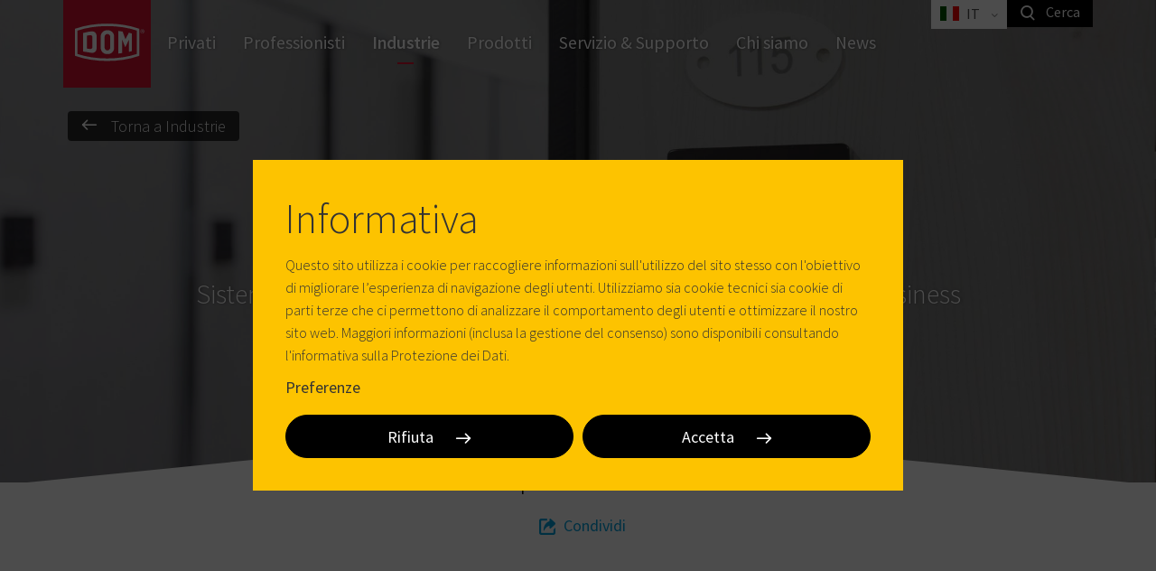

--- FILE ---
content_type: text/html; charset=utf-8
request_url: https://www.dom-security.com/it/it/industrie/tempo-libero-e-fitness
body_size: -13785
content:


<!DOCTYPE html>
<html lang="it" class=" dom">
<head>
    <meta charset="utf-8">
    <meta name="viewport" content="width=device-width, initial-scale=1" />
    <meta name="templateDisplayName" content="Content Page with Hero" />

    
    <title>Tempo libero e Fitness - DOM CR Serrature</title>
<meta name="description" content="" />


        <link rel="alternate" href="https://www.dom-security.com/it/it/industrie/tempo-libero-e-fitness" hreflang="it-it" />
        <link rel="alternate" href="https://www.dom-security.com/it/en/manufacturers/leisure-and-fitness" hreflang="en-it" />


        <meta property="og:title" content="Tempo libero e Fitness - DOM CR Serrature" />
        <meta property="og:locale" content="it" />
        <meta property="og:url" content="https://www.dom-security.com/it/it/industrie/tempo-libero-e-fitness" />

    <meta name="twitter:card" content="summary_large_image" />
            <meta name="twitter:site" content="@domcrserrature" />
            <meta name="twitter:title" content="Tempo libero e Fitness - DOM CR Serrature" />
            <meta name="twitter:url" content="https://www.dom-security.com/it/it/industrie/tempo-libero-e-fitness" />

                <link rel="Shortcut icon" href="https://p-cdn-sfpi.azureedge.net/it/it/-/media/DOM/DOM-Global/Image/Favicons/favicon-32x32.png?modified=20220429093842&amp;extension=webp"/>


    <style>
        html { visibility: hidden; }
    </style>
    <link href="/bundles/dom-css?v=L6u73cCCFCOegiZw4NBByj2ZRN0i9191vyOCTFv4GkI1" rel="stylesheet"/>

    <style type="text/css">#submitFOF { display: block !important }
.electric-green-section { background-color: #86bc25; color: x; }
.embed-container iframe { height: 100% !important; }
a.text-link-more:not([href]) { display: none; }
section a[class]:not([href]):not([data-scroll-to]):not(.product-filters-active):not(.btn-filter-popup-toggle-open):not(.btn-dismiss):not(.btn-show-results):not(.forms-section a) { display: none; }
footer a[class]:not([href]) { display: none; }

.product-item .product-item-img { -webkit-justify-content: center; -ms-flex-pack: center; justify-content: center; -webkit-flex-direction: column; -ms-flex-direction: column; flex-direction: column; }
.product-item .product-item-img img { margin: auto; }
.product-filters-category-img, .product-filters-subcategory-img { -webkit-justify-content: center; -ms-flex-pack: center; justify-content: center; -webkit-flex-direction: column; -ms-flex-direction: column; flex-direction: column; }
.product-filters-category-img img, .product-filters-subcategory-img img { margin: auto; }

.product-section-body { font-weight: 400; color: #646363; }
.product-section-body .list.accordion-list .accordion-target p { font-weight: inherit; color: inherit; }

header.empty-header + *:not(.page-header):not(.hero-2):not(.hero-support):not(.hero-search-result) { margin-top: 0 !important; }
.hero-2 .back-button a:not([href]) { display: none; }
.product-header { padding-top: 0; }

.dealer-search-result .dealer-title { max-width: calc(100% - 10rem); }
.dealer-search-result:after { content: "" "" ; display: table; clear: both; }

.product-overview-footer { margin-top: 1rem !important }

.feature-block-image {align-items: flex-start;}

section .container .row .form-wrapper form section .container { width: 100% }

.find-a-dealer .dealer-search-result .dealer-link:after { content: '\A'; }

form[data-sc-fxb] .container >*:not(.form-submit-border):not([class*="form-col-"]) {width: 100%;} 

/*DELETE WHEN DOMCI-1816 DEPLOYED TO PROD */
.address-book-results-export { padding: 0.2rem 0.9rem; margin-bottom: 0.6rem;}

.align-self-start { align-self: start }</style>
    <!-- preload fonts -->
        <link rel="preload" href="/design/fonts/SourceSansPro-Light.woff2" as="font" type="font/woff2" crossorigin="anonymous">
        <link rel="preload" href="/design/fonts/SourceSansPro-Regular.woff2" as="font" type="font/woff2" crossorigin="anonymous">
        <link rel="preload" href="/design/fonts/SourceSansPro-SemiBold.woff2" as="font" type="font/woff2" crossorigin="anonymous">
        <link rel="preload" href="/design/fonts/SourceSansPro-LightItalic.woff2" as="font" type="font/woff2" crossorigin="anonymous">
        <link rel="preload" href="/design/fonts/SourceSansPro-Italic.woff2" as="font" type="font/woff2" crossorigin="anonymous">


    
    <script>dataLayer = [];</script>
    <link rel='preload' as='script' href='/bundles/dom-js-top?v=f3_ZPhvdEuIbploFAMluSlOawFoVMB4uthn1JOuimhA1'></link>

    <link rel='preload' as='script' href='/bundles/dom-js-bottom?v=L20LdkoHdgKFBnaXseGa4xZYR_LfQSheX8mBfs8Jiw41'></link>

    <script src='/bundles/dom-js-top?v=f3_ZPhvdEuIbploFAMluSlOawFoVMB4uthn1JOuimhA1'></script>

</head>
<body data-siteroot="/it/it" data-id="{3675BBF9-0E22-4698-B3A7-0D21A44F7243}">
<!-- Matomo Tag Manager -->
<script>
var _mtm = window._mtm = window._mtm || [];
_mtm.push({'mtm.startTime': (new Date().getTime()), 'event': 'mtm.Start'});
var d=document, g=d.createElement('script'), s=d.getElementsByTagName('script')[0];
g.async=true; g.src='https://cdn.matomo.cloud/sfpi.matomo.cloud/container_HaB7rcKh.js'; s.parentNode.insertBefore(g,s);
</script>
<!-- End Matomo Tag Manager -->    
    <script type="application/ld+json">{ "@context": "http://schema.org", "@type": "BreadcrumbList", "itemListElement":[{"@type": "ListItem","position": 1,"item":{"@id": "https://www.dom-security.com/it/it/prodotti","name": "Prodotti"}}]}</script>

    






<!-- BEGIN NOINDEX -->
<header class="hidden-print">
    <div class="container">

        

<nav class="country-navigation-bar navbar dark-bg " data-apihighlighturl="/it/it/api/search/highlight">
    <div class="navbar-header">
        <button type="button" class="navbar-toggle collapsed" data-toggle="collapse" data-target="#navbar-collapse" aria-expanded="false">
            <span class="sr-only">Toggle navigation</span>
        </button>
    </div>

    

<a class="navbar-brand" aria-label="" href="/it/it">
                <img src="https://p-cdn-sfpi.azureedge.net/it/it/-/media/DOM/DOM-IT/Logo/logo-dom-security.svg?modified=20201103132940&amp;extension=webp&amp;modified=20201103132940" class="image" width="97" height="97" alt="logo DOM"/>
    </a>
    <div class="collapse navbar-collapse " id="navbar-collapse">
        <ul class="nav navbar-nav ">
                    <li class="">
                        <a href="/it/it/privati" >
                        Privati
                        </a>
                    </li>
                    <li class="">
                        <a href="/it/it/professionisti" >
                        Professionisti
                        </a>
                    </li>
                    <li class="active hide-mobile">
                        <a href="/it/it/industrie" >
                        Industrie
                        </a>
                    </li>
    <li class="dropdown horizontal-dropdown slide-dropdown  ">
        <a href="" class="dropdown-toggle" data-toggle="dropdown" role="button" aria-haspopup="true" aria-expanded="false">
            Prodotti
        </a>
        <div class="sub-parent-1">
            <div class="sub-parent-3">
                <div class="dropdown-menu horizontal-multi-level-menu">
                    <a href="#" class="text-link-less visible-xs visible-sm dropdown-back-btn" role="button">
                        Back to menu
                    </a>
                    <div class="row eh-grid">
                            <div class="single-col">
                                <div class="menu-lvl-container">
                                    <h3 class="menu-lvl-title" data-component="Dom.Accordion" data-parent=".horizontal-multi-level-menu" data-target="#accordion-target-1" aria-expanded="false">Ferramenta per Porte</h3>
                                        <ul class="menu-lvl-list accordion-target" id="accordion-target-1">
                                                    <li class="">
                                                        <a href="/it/it/prodotti?theme=ferramenta-per-porte&amp;category1=cilindri-di-sicurezza-e-piani-di-chiusura" >
                                                        Cilindri di sicurezza e piani di chiusura
                                                        </a>
                                                    </li>
                                                    <li class="">
                                                        <a href="/it/it/prodotti?theme=ferramenta-per-porte&amp;category1=serrature-per-porte-blindate" >
                                                        Serrature per porte blindate
                                                        </a>
                                                    </li>
                                                    <li class="">
                                                        <a href="/it/it/prodotti?theme=ferramenta-per-porte&amp;category1=serrature-per-porte-in-legno" >
                                                        Serrature per porte in legno
                                                        </a>
                                                    </li>
                                                    <li class="">
                                                        <a href="/it/it/prodotti?theme=ferramenta-per-porte&amp;category1=chiudiporta"  data-prod-cat="Home Owner Product">
                                                        Chiudiporta
                                                        </a>
                                                    </li>
                                        </ul>
                                </div>
                            </div>
                            <div class="single-col">
                                <div class="menu-lvl-container">
                                    <h3 class="menu-lvl-title" data-component="Dom.Accordion" data-parent=".horizontal-multi-level-menu" data-target="#accordion-target-2" aria-expanded="false">Controllo Accessi</h3>
                                        <ul class="menu-lvl-list accordion-target" id="accordion-target-2">
                                                    <li class="">
                                                        <a href="/it/it/prodotti?theme=controllo-accessi&amp;category1=cilindri-elettronici" >
                                                        Cilindri elettronici
                                                        </a>
                                                    </li>
                                                    <li class="">
                                                        <a href="/it/it/prodotti?theme=controllo-accessi&amp;category1=maniglie-elettroniche"  data-prod-cat="Home Owner Product">
                                                        Maniglie elettroniche
                                                        </a>
                                                    </li>
                                                    <li class="">
                                                        <a href="/it/it/prodotti?theme=controllo-accessi&amp;category1=lettori-badge-e-terminali"  data-prod-cat="Home Owner Product">
                                                        Lettori badge e terminali
                                                        </a>
                                                    </li>
                                                    <li class="">
                                                        <a href="/it/it/prodotti?theme=controllo-accessi&amp;category1=app-e-software" >
                                                        App e software
                                                        </a>
                                                    </li>
                                                    <li class="">
                                                        <a href="/it/it/prodotti?theme=controllo-accessi&amp;category1=dispositivi-di-programmazione"  data-prod-cat="Home Owner Product">
                                                        Dispositivi di programmazione
                                                        </a>
                                                    </li>
                                        </ul>
                                </div>
                            </div>
                            <div class="single-col">
                                <div class="menu-lvl-container">
                                    <h3 class="menu-lvl-title" data-component="Dom.Accordion" data-parent=".horizontal-multi-level-menu" data-target="#accordion-target-3" aria-expanded="false">Dispositivi di Chiusura e Sicurezza per Industrie</h3>
                                        <ul class="menu-lvl-list accordion-target" id="accordion-target-3">
                                                    <li class="">
                                                        <a href="/it/it/prodotti?theme=dispositivi-di-chiusura-e-sicurezza-per-industrie&amp;category1=serrature-per-mobili"  data-prod-cat="Home Owner Product">
                                                        Serrature per mobili
                                                        </a>
                                                    </li>
                                                    <li class="">
                                                        <a href="/it/it/prodotti?theme=dispositivi-di-chiusura-e-sicurezza-per-industrie&amp;category1=serrature-elettroniche-per-armadietti"  data-prod-cat="Home Owner Product">
                                                        Serrature elettroniche per armadietti
                                                        </a>
                                                    </li>
                                                    <li class="">
                                                        <a href="/it/it/prodotti?theme=dispositivi-di-chiusura-e-sicurezza-per-industrie&amp;category1=sistemi-antiribaltamento"  data-prod-cat="Home Owner Product">
                                                        Sistemi antiribaltamento
                                                        </a>
                                                    </li>
                                                    <li class="">
                                                        <a href="/it/it/prodotti?theme=dispositivi-di-chiusura-e-sicurezza-per-industrie&amp;category1=sistemi-di-interblocco-a-chiavi-intrappolate"  data-prod-cat="Home Owner Product">
                                                        Sistemi di interblocco a chiavi intrappolate
                                                        </a>
                                                    </li>
                                        </ul>
                                </div>
                            </div>
                    </div>
                        <ul class="dropdown-actions">
                                <li class=""><a href="/it/it/customer-service">Non conosci il significato di una categoria?<i class="icon-question-mark" aria-hidden="true"></i></a></li>
                            <li class="pull-right">
                                <div class="checkbox toggle-checkbox">
                                    <input  type="checkbox" id="menuHighlight" data-component="CategoryHighlight" data-prod-cat="homeowner"/><label for="menuHighlight">Evidenzia i prodotti dedicati ai Privati</label>
                                </div>
                            </li>
                        </ul>
                </div>
            </div>
        </div>
    </li>
                    <li class="">
                        <a href="/it/it/servizio-e-supporto" >
                        Servizio & Supporto
                        </a>
                    </li>
                    <li class="hide-mobile">
                        <a href="/it/it/chi-siamo" >
                        Chi siamo
                        </a>
                    </li>
                    <li class="">
                        <a href="/it/it/news" >
                        News
                        </a>
                    </li>
                                            </ul>
    </div><!-- /.navbar-collapse -->
    <a class="dismiss-dropdown" aria-label=""><span class="icon-times"></span></a>
</nav>





        <div class="top-links">



                <div class="language-switcher">
                        <a class="lang-selector dropdown-toggle" href="#" data-toggle="dropdown">
        <span class="lang-selected">
            <span class="flag-icon flag-icon-it"></span>
            <span class="lang-id">it</span>
            <span class="lang-name" lang="it"></span>
        </span>
    </a>
    <ul class="head-list dropdown-menu with-arrow">
            <li>
                <a href="/it/it/industrie/tempo-libero-e-fitness" hreflang="it" class="active">
                    <span class="flag-icon flag-icon-it"></span>
                    <span class="lang-id">it</span>
                    <span class="lang-name" lang="it"></span>
                </a>
            </li>
            <li>
                <a href="/it/en/manufacturers/leisure-and-fitness" hreflang="en">
                    <span class="flag-icon flag-icon-gb"></span>
                    <span class="lang-id">en</span>
                    <span class="lang-name" lang="en"></span>
                </a>
            </li>
    </ul>

                </div>

                    <div class="search-box">
                        <a class="btn-search" aria-label="" data-js="free-text-search-btn">
                            <i class="icon-search" aria-hidden="true"></i>
                            <span>Cerca</span>
                        </a>
                    </div>
            
           
            
        </div>

        <div class="search-container" data-component="Dom.Search" data-search-endpoint="/it/it/api/search/searchglobal" data-search-delay="500" data-page-size="5">
            <div class="sub-parent-1">
                <div class="sub-parent-3">
                    <div class="container">
                        <div class="search-pane">
                            <a class="btn btn-search" aria-label="">
                                <span class="icon-search"></span>
                            </a>
                            <input type="text" placeholder="Scrivi qui" />
                            <a class="btn btn-dismiss" aria-label="">
                                <span class="icon-times"></span>
                            </a>
                        </div>
                    </div>
                </div>
            </div>
            <div class="search-results">
                <div class="sub-parent-1">
                    <div class="sub-parent-3">
                        <div class="container">
                            <ul class="results-container" data-js="results-container"></ul>
                            <div class="no-results-container" data-js="no-results-container" style="display: none;">
                                <p>Nessun risultato trovato</p>
                            </div>
                            <div class="suggestion-container" data-js="suggestion-container" style="display: none;">
                                <a href="#">Forse cercavi<strong></strong>?</a>
                            </div>
                                    <a data-url="/it/it/risultato-della-ricerca?searchTerm={0}" href="/it/it/risultato-della-ricerca" class="btn btn-secondary btn-all btn-search-all ">Tutti i risultati <span data-js="total-results"></span></a>
                        </div>
                    </div>
                </div>
            </div>
        </div>
    </div>
</header>
<!-- END NOINDEX -->


    <section class="hero-2 hero-normal hero-2-dark hero-2-ribbon ">
        <div class="hero-2-container">
            <div class="hero-2-overlap-container ">
                <img src="https://p-cdn-sfpi.azureedge.net/it/it/-/media/DOM/DOM-IT/Manufacturers/Sectors/Leisure-and-Fitness/leisurefitness.jpg?h=800&amp;iar=0&amp;w=1920&amp;modified=20180730124449&amp;extension=webp&amp;crop=1" alt="" width="1920" height="800" rc="0,0,0,0" />

    <div id="svg-container">
                <svg xmlns="http://www.w3.org/2000/svg" xmlns:xlink="http://www.w3.org/1999/xlink" width="100%" id="canvas" height="10%" preserveAspectRatio="none" viewBox="0 0 1000 50" style="margin: 0;">
                    <polygon style="fill: #fff;" points="0,50 1000,50 500,0"></polygon>
                </svg>
    </div>


            </div>
            <div class="hero-2-overlap">
                <div class="container">


        <!-- BEGIN NOINDEX -->
        <a class="btn btn-down btn-red btn-square "  data-scroll-to="#start" style=""></a>
        <!-- END NOINDEX -->
                                            <p class="reading-time">Tempo di lettura: 2 minuti</p>
                                            <p class="social-share text-center">
                            <!-- BEGIN NOINDEX -->
                            <a data-toggle="modal" data-target="#share-modal"><i class="icon-share" aria-hidden="true"></i>Condividi</a>
                            <!-- END NOINDEX -->
                        </p>
                </div>
            </div>
        </div>
        <div class="hero-2-overlay">
            <div class="container">

<!-- BEGIN NOINDEX -->
<div class="back-button visible-lg">
    <a class="text-link text-link-back" href="/it/it/industrie">Torna a Industrie</a>
</div>
<!-- END NOINDEX -->                

                    <h1 class="title">Tempo libero e Fitness</h1>

                    <p class="subtitle">Sistemi di controllo accessi meccanici ed elettronici per il tuo business</p>

            </div>
        </div>
            <!-- BEGIN NOINDEX -->
            <a class="btn btn-down btn-red btn-square visible-xs" data-scroll-to="#start"></a>
            <!-- END NOINDEX -->
    </section>
<!-- BEGIN NOINDEX -->
<div class="modal fade" tabindex="-1" role="dialog" id="share-modal">
    <div class="modal-dialog modal-md p-lg" role="document">
        <div class="modal-content">
            <a class="btn btn-square btn-black btn-dismiss" data-dismiss="modal" aria-label="Close"></a>
            <div class="modal-body call-me-back-form">
                <div class="title-subtitle">
                    <p class="h2 title">Condividi</p>
                </div>
                <div class="row share-row">
                    <div class="col-sm-6">
                        <a href="mailto:?subject=&amp;body=https://www.dom-security.com/it/it/industrie/tempo-libero-e-fitness https://www.dom-security.com/it/it/industrie/tempo-libero-e-fitness"><i class="icon-envelop" aria-hidden="true"></i> Condividi per email</a>
                        <a href="https://www.facebook.com/sharer/sharer.php?u=https://www.dom-security.com/it/it/industrie/tempo-libero-e-fitness" target="_blank"><i class="icon-facebook" aria-hidden="true"></i> Condividi su Facebook</a>
                    </div>
                    <div class="col-sm-6">
                        <a href="http://twitter.com/intent/tweet?url=https://www.dom-security.com/it/it/industrie/tempo-libero-e-fitness" target="_blank"><i class="icon-twitter" aria-hidden="true"></i> Condividi su Twitter</a>
                        <a href="https://www.linkedin.com/shareArticle?url=https://www.dom-security.com/it/it/industrie/tempo-libero-e-fitness&amp;title=&amp;summary=https://www.dom-security.com/it/it/industrie/tempo-libero-e-fitness&amp;" target="_blank"><i class="icon-linkedin" aria-hidden="true"></i> Condividi su LinkedIn</a>
                    </div>
                </div>
            </div>
        </div>
    </div>
</div>
<!-- END NOINDEX -->

    <section class="read-more pb-4 pb-sm-10  -section" id=start>
        <div class="container js-fade-in-up fade-in-up before-animation">
            <div class="row eh-grid">
                <div class="col-sm-6 ">
                    <div class="text-container">
                            <h2 class="title accent">Gestione del flusso</h2>
                        <div class="body rich-text-entry"><p>C'è sempre una grande affluenza nelle strutture dedicate al tempo libero e al benessere della persona. Grazie all'utilizzo di sistemi di chiusura tecnologici è possibile mantenere tutto sotto controllo, sapendo chi sta facendo cosa e quando. DOM sviluppa sistemi di controllo accessi per strutture ricreative, centri sportivi, piscine, casinò e palestre di qualsiasi dimensione.<br>
Anche per la tua struttura.</p></div>
                        <a class="text-link text-link-more"></a>
                    </div>
                </div>
                <div class="col-sm-6">
                            <div class="media">
                                <a data-component="Dom.Lightbox">
                                    <img data-src="https://p-cdn-sfpi.azureedge.net/it/it/-/media/DOM/DOM-IT/Manufacturers/Sectors/Leisure-and-Fitness/leisure-and-fitness-image.jpg?crop=1&modified=20180913151806&extension=webp"/>
                                </a>
                            </div>
                </div>
            </div>
        </div>
    </section>

<section class="swsection section-with-title js-fade-in-up fade-in-up before-animation   -section" style=" background-image: url(&#39;&#39;);" >
    <div class="container">
<a class="text-link-more my-1"></a>            <h2 class="accent title mb-2 mb-sm-6">Soluzioni meccaniche</h2>
                        <div class="eh-grid row">
            <div class='swbox col-lg-12 col-md-12 col-sm-12  ' style=' '>
<div class="sdk-freetext glossary-enabled     ">
    <p>I nostri sistemi di chiusura meccanici vanno dalla serratura per il distributore del sapone alla serratura a prova di manomissione. Soddisfiamo le tue esigenze di sicurezza offrendoti soluzioni pratiche ed efficienti.</p>
</div>
</div>

        </div>
    </div>
</section>

<section class="swsection section-with-title js-fade-in-up fade-in-up before-animation pb-4 pb-sm-10 pt-4 pt-sm-10  -section" style=" background-image: url(&#39;&#39;);" >
    <div class="container">
<a class="text-link-more my-1"></a>            <h2 class="accent title mb-2 mb-sm-6">Soluzioni elettroniche</h2>
                        <div class="eh-grid row">
            <div class='swbox col-lg-12 col-md-12 col-sm-12  ' style=' '>
<div class="sdk-freetext glossary-enabled     ">
    <p>Il cliente desidera comodit&agrave; e strutture efficienti. I sistemi collegati in rete e programmabili individualmente sono quindi la soluzione perfetta. Ti offrono il meglio in termini di sicurezza ed efficienza grazie al software di controllo configurabile per ogni tipo di struttura. I transponder programmabili ne sono l'esempio: permettono al cliente di utilizzare un transponder per l'accesso alla struttura, per l'armadietto dello spogliatoio e per il parcheggio. Tutti i dati vengono registrati dal software e sono sempre disponibili.</p>
</div>
</div>

        </div>
    </div>
</section>

<section class="swsection section-with-title js-fade-in-up fade-in-up before-animation pb-4 pb-sm-10  -section" style=" background-image: url(&#39;&#39;);" >
    <div class="container">
<a class="text-link-more my-1"></a>            <h2 class="accent title mb-2 mb-sm-6">DOM-CR offre soluzioni OEM per</h2>
                        <div class="eh-grid row">
            <div class='swbox col-lg-12 col-md-12 col-sm-12  ' style=' '>
<div class="sdk-freetext glossary-enabled     ">
    <p><li>Piscine al coperto e all'aperto</li>
<li>Terme e spa</li>
<li>Centri benessere</li>
<li>Centri sportivi</li>
<li>Palestre</li>
<li>Parchi a tema</li>
<li>Sale da gioco</li></p>
</div>
</div>

        </div>
    </div>
</section>


<!-- BEGIN NOINDEX -->

<footer class="page-footer hidden-print">
    <div class="container">
        <a href="#" data-scroll-to="body" class="btn-round btn-align-right btn-black btn-up btn-scroll-to-top"></a>
        <div class="row">
            <div class="col-xs-2 clearfix col-brand">
                <a href="/" class="brand">
                                                <img src="https://p-cdn-sfpi.azureedge.net/it/it/-/media/DOM/DOM-IT/Logo/logo-dom-security.svg?modified=20201103132940&amp;extension=webp&amp;modified=20201103132940" class="image" width="97" height="97" alt="logo DOM" />
                                    </a>
            </div>
            <div class="col-xs-10 visible-xs visible-sm col-mobile-links">
                <a class="btn btn-white btn-footer"></a>
                <a class="country-switch-arrow visible-xs visible-sm btn-footer" href="http://dom-security.com/global/en/choose-your-country"><span class="flag-icon flag-icon-it"></span> IT</a>
            </div>
            <!-- Big links (with arrow) -->
            <div class="col-md-7 col-xs-12">
                <div class="row eh-grid">
                    <div class="col-sm-6 col-xs-12 col-nav-left">
                        <div class="nav-list nav-list-margin nav-list-bordered">
<a class="btn" href="/it/it/privati" >Privati</a><a class="btn" href="/it/it/professionisti" >Professionisti</a><a class="btn" href="/it/it/industrie" >Industrie</a><a class="btn" href="/it/it/prodotti" >Prodotti</a><a class="btn" href="/it/it/chi-siamo" >Chi siamo</a>                        </div>
                    </div>
                    <div class="col-sm-6 col-xs-12 col-nav-center">
                        <div class="nav-list nav-list-margin nav-list-bordered">
                            <h4></h4>
<a class="btn" href="/it/it/servizio-e-supporto" >Servizio &amp; Supporto</a><a class="btn" href="/it/it/contattaci" >Contattaci</a><a class="btn" href="/it/it/lavora-con-noi" >Lavora con noi</a>                        </div>
                    </div>
                </div>
            </div>
            <hr class="visible-xs visible-sm mobile-border" />
            <div class="col-xs-6 visible-xs visible-sm col-copyright">
                <div class="nav-list nav-list-small clearfix">
<a class="btn" href="/it/it/note-legali/informazioni-legali" >Informazioni Legali</a><a class="btn" href="/it/it/note-legali/termini-e-condizioni" >Termini &amp; Condizioni</a><a class="btn" href="/it/it/note-legali/protezione-dei-dati" >Protezione dei Dati</a>                </div>
            </div>
        </div>
    </div>
    <div class="copyright hidden-sm hidden-xs ">
        <div class="container">
            <div class="row">
                <div class="col-sm-8">
                    <!-- Small links -->
                    <div class="nav-list nav-list-horizontal nav-list-small clearfix">
<a class="btn" href="/it/it/note-legali/informazioni-legali" >Informazioni Legali</a><a class="btn" href="/it/it/note-legali/termini-e-condizioni" >Termini &amp; Condizioni</a><a class="btn" href="/it/it/note-legali/protezione-dei-dati" >Protezione dei Dati</a>                    </div>
                    
                </div>
                <div class="col-sm-4">
                    <div class="nav-list nav-list-horizontal nav-list-right nav-list-small">
                            <a href="https://www.youtube.com/channel/UCKN-HOr-cYmH-efCtuMPbyw" title="YouTube" class="social" target=_blank><i class="fa fa-youtube" aria-hidden="true"></i></a>
                            <a href="https://www.linkedin.com/company/dom-cr-serrature-sicurezza" title="Linkedin" class="social" target=_blank><i class="fa fa-linkedin" aria-hidden="true"></i></a>
                                                    <a class="country-switch-arrow" href="http://dom-security.com/global/en/choose-your-country"><span class="flag-icon flag-icon-it"></span> IT</a>
                    </div>
                </div>
            </div>
        </div>
    </div>
</footer>


<section class="grey-section outdated-browser" id="outdated-browser-message" style="display: none; position: fixed; top: 0; left: 0; right: 0; z-index: 30;">
    <div class="container">
        <div class="">
            <img src="https://p-cdn-sfpi.azureedge.net/it/it/-/media/DOM/DOM-Global/Image/Logos/dom-security-logo.svg?modified=20240510141614&amp;extension=webp&amp;modified=20240510141614" width="100" height="100"  alt="site logo"/>
        </div>
        <div class="title-subtitle">
            <p class="title h1">Si prega di aggiornare il browser</p>
            


            <div class="row">
                <div class="col-sm-6">
                    <p class="h3 subtitle">
                        <p>Il nostro sito web ha rilevato che stai utilizzando un browser obsoleto. Si prega di&nbsp;<a href="http://browsehappy.com/" target="_blank">aggiornare</a>&nbsp;il browser per visitare il sito web.</p>
                    </p>
                </div>
                


            </div>
        </div>
    </div>
</section>

<script type='text/javascript'>
    var isIE10 = false;
    /*@cc_on
        var message = document.getElementById('outdated-browser-message');
        message.style.display='block';
    @*/
</script>


<!-- END NOINDEX -->


<!-- BEGIN NOINDEX -->
<div class="cookie-wrapper">
    <div class="cookie-container">
        <div class="cookie-container-text">
                <p class="cookie-container-title">
                    Informativa
                </p>
                            <p class="cookie-container-intro">
                    Questo sito utilizza i cookie per raccogliere informazioni sull'utilizzo del sito stesso con l'obiettivo di migliorare l’esperienza di navigazione degli utenti. Utilizziamo sia cookie tecnici sia cookie di parti terze che ci permettono di analizzare il comportamento degli utenti e ottimizzare il nostro sito web. Maggiori informazioni (inclusa la gestione del consenso) sono disponibili consultando l'informativa sulla Protezione dei Dati.
                </p>
                    </div>

        <div class="cookie-container-actions">
                        <div><a class="text-link-dark js-manage-cookies" href="/it/it/note-legali/cookie">Preferenze</a></div>

            <div class="row">
                <div class="col-sm-6">
                    <a class="btn btn-accept js-accept-without-cookies">
                        <span>
                            Rifiuta
                        </span>
                    </a>
                </div>
                <div class="col-sm-6">
                    <a class="btn btn-accept js-accept-cookies">
                        <span>
                            Accetta
                        </span>    
                    </a>
                </div>
            </div>
        </div>
    </div>
</div>
<!-- END NOINDEX -->


    
    <script src='/bundles/dom-js-bottom?v=L20LdkoHdgKFBnaXseGa4xZYR_LfQSheX8mBfs8Jiw41' defer></script>


    
    <input name="__RequestVerificationToken" type="hidden" value="EiiFjrXG-U1M9Sky2d-19loe477L4qSJH1W5bIktsZFmXyhPWTiKqojmVqw3F9QdXIZyN1NKIpvis_dNGyRyThSyJxYkNycOXs3sAx_DrHI1" />

    
    
</body>
</html>


--- FILE ---
content_type: application/javascript
request_url: https://www.dom-security.com/design/js/dist/classes/dom.search.js?v=f3_ZPhvdEuIbploFAMluSlOawFoVMB4uthn1JOuimhA1
body_size: 1433
content:
"use strict";!function(p,s,e){var t={cache:{searchBtn:'[data-js="free-text-search-btn"]',totalResults:'[data-js="total-results"]',resultsContainer:'[data-js="results-container"]',noResultsContainer:'[data-js="no-results-container"]',suggestionsContainer:'[data-js="suggestion-container"]',suggestionLink:"a",suggestionText:"strong",searchPane:".search-container",closeBtn:".btn-dismiss",searchInput:"input",searchResults:".search-results",searchResultsList:"ul",searchAllBtn:".btn-search-all",externalSearchToggle:'[data-toggle="search"]',header:"header"},classes:{active:"active",searchIcon:"icon-search",closeIcon:"icon-times",searchOpen:"search-open"},events:{click:"click",change:"change",keyup:"keyup"},options:{screenWidth:"990"}};s.Search=function(s){this.container=s,this.settings=t,this.init()},s.Search.prototype={init:function(){this.cacheItems(),this.searchBtn.length&&(this.bindEvents(),this.activate())},cacheItems:function(){var s=this.settings.cache;this.searchBtn=p(s.searchBtn),this.closeBtn=this.container.find(s.closeBtn),this.searchInput=this.container.find(s.searchInput),this.searchResults=p(s.searchResults),this.searchResultsList=this.searchResults.find(s.searchResultsList),this.totalResults=this.container.find(s.totalResults),this.resultsContainer=this.container.find(s.resultsContainer),this.noResultsContainer=this.container.find(s.noResultsContainer),this.suggestionsContainer=this.container.find(s.suggestionsContainer),this.suggestionLink=this.suggestionsContainer.find(s.suggestionLink),this.suggestionText=this.suggestionLink.find(s.suggestionText),this.searchAllBtn=this.container.find(s.searchAllBtn),this.searchBtn=this.searchBtn.add(s.externalSearchToggle),this.searchToggle=p(s.searchBtn).children("i").first(),this.header=p(s.header),this.searchResultsCache={},this.apiUrl=this.container.data("search-endpoint"),this.pageSize=this.container.data("page-size"),this.searchDelay=this.container.data("search-delay")},bindEvents:function(){var i=this,s=this.settings,n=s.classes,a=s.events,t=s.options;this.searchBtn.on(a.click,function(){i.header.toggleClass(n.searchOpen),i.container.toggleClass(n.active),i.searchInput.focus(),i.searchResults.removeClass(n.active),i.searchInput.val(""),p(window).width()<t.screenWidth&&(i.searchToggle.toggleClass(n.closeIcon),i.searchToggle.toggleClass(n.searchIcon))}),this.closeBtn.on(a.click,function(){i.searchResults.removeClass(n.active),p(window).width()<t.screenWidth&&(i.searchToggle.toggleClass(n.closeIcon),i.searchToggle.toggleClass(n.searchIcon)),setTimeout(function(){i.header.removeClass(n.searchOpen),i.container.removeClass(n.active),i.searchInput.val("")},200)}),this.searchInput.on(a.keyup,e.debounce(function(s){if(27===s.keyCode)i.closeBtn.trigger(a.click);else if(13===s.keyCode){var t=i.searchInput.val();window.location.href=i.searchAllBtn.data("url").replace("{0}",t.trim())}else{var e=i.searchInput.val();3<=e.trim().length?(i.searchResults.addClass(n.active),i.doSearch(e)):i.searchResults.removeClass(n.active)}},this.searchDelay))},activate:function(){},doSearch:function(t){var e=this,s=this.searchAllBtn.data("url");t=t.trim(),this.activeSearchTerm=t,s=s.replace("{0}",t),this.searchAllBtn.attr("href",s);var i=this.searchResultsCache[t];i&&void 0!==i?this.updateSearchResultList(i):p.ajax({type:"GET",url:this.apiUrl,data:{searchTerm:t,maxResults:this.pageSize},error:function(s,t,e){"abort"!==t&&console.error(t,e)},success:function(s){s&&(e.activeSearchTerm&&e.activeSearchTerm===t&&e.updateSearchResultList(s),e.searchResultsCache[t]=s)}})},updateSearchResultList:function(s){var t=s.items,e=this.searchAllBtn.data("url");if(this.totalResults.html(""),this.searchResultsList.children().remove(),this.resultsContainer.show(),this.searchAllBtn.show(),this.noResultsContainer.hide(),this.suggestionsContainer.hide(),t&&0!==t.length){console.log("Results found");for(var i=0;i<t.length;i++){var n=t[i],a=n.title,h=a,r="",c=0;if(n.titleHighlights.length)for(var o=a,l=0;l<n.titleHighlights.length;l++){var u=n.titleHighlights[l],g=u.Offset+u.Length,d=a.substring(u.Offset,g),f=o.split(d);o=f[1],r+=f[0]+"<strong>".concat(d,"</strong>"),c=g}0===c?r=a:r+=h.substring(c),this.searchResultsList.append(p('<li><a href="'.concat(n.printableUri,'" class="search-result"><span class="search-icon icon-').concat(n.categoryIcon,'"></span>').concat(r,'<span class="search-category">').concat(n.categoryName,"</span></a></li>")))}this.totalResults.html("(".concat(s.total,")"))}else s.suggestion?(console.log("Suggestion found"),this.suggestionLink.attr("href",e.replace("{0}",s.suggestion)),this.suggestionText.html(s.suggestion),this.resultsContainer.hide(),this.searchAllBtn.hide(),this.noResultsContainer.hide(),this.suggestionsContainer.show()):(console.log("No results found"),this.resultsContainer.hide(),this.searchAllBtn.hide(),this.noResultsContainer.show(),this.suggestionsContainer.hide())}}}(window.jQuery,window.Dom||{},window._||{});
//# sourceMappingURL=../maps/classes/dom.search.js.map
